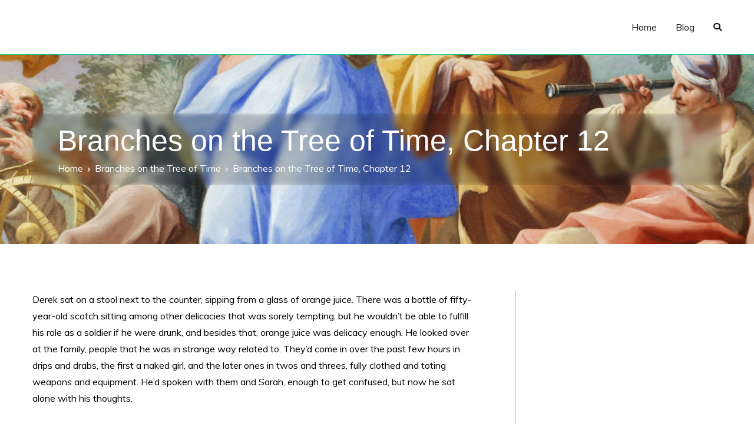

--- FILE ---
content_type: text/css
request_url: https://alexanderwales.com/wp-content/themes/zakra-child/style.css?ver=1.4.0.1588389358
body_size: 255
content:
/*
Theme Name: Zakra Child
Theme URI: https://zakratheme.com/
Template: zakra
Author: ThemeGrill
Author URI: https://themegrill.com
Description: Zakra is flexible, fast, lightweight and modern multipurpose theme that comes with many starter free sites (currently 10+ free starter sites and more will be added later) that you can use to make your site beautiful and professional. Check all the starter sites at https://zakratheme.com/demos. Suitable for personal blog, portfolio, WooCommerce stores, business websites and niche-based sites (like Cafe, Spa, Charity, Yoga, Wedding, Dentist, Education etc) as well. Works with Elementor plus other major page builders so you can create any layout you want. The theme is responsive, Gutenberg compatible, SEO friendly, translation ready and major WordPress plugins compatible.
Tags: one-column,two-columns,left-sidebar,right-sidebar,custom-background,custom-colors,custom-logo,featured-images,footer-widgets,full-width-template,theme-options,threaded-comments,translation-ready,blog,news,e-commerce,rtl-language-support
Version: 1.4.0.1588389358
Updated: 2025-11-21 23:59:00

*/

.tg-page-header.tg-page-header--both-left .tg-container--flex {
	backdrop-filter: blur(5px) brightness(0.8);
    padding: 1rem 3rem;
}

/* Blog */
.tg-page-header.tg-page-header--both-left .tg-container--flex h1, .tg-page-header.tg-page-header--both-left .tg-container--flex nav ul li, .tg-page-header.tg-page-header--both-left .tg-container--flex nav ul li a {
	color: #fff;
}

.tg-page-header .breadcrumb-trail ul li::after {
	color: #ddd;
}

@media (max-width: 600px) {
    .trail-items {
        display: flex;
        flex-direction: column;
    }
  .trail-items li.trail-item + li.trail-item {
    margin-left: 2rem;
  }
}